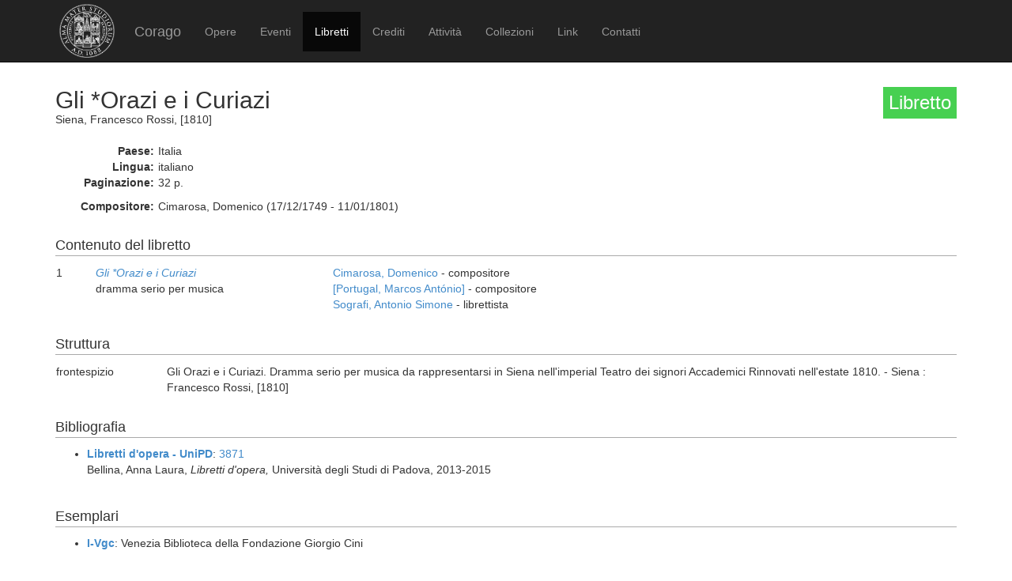

--- FILE ---
content_type: text/html; charset=UTF-8
request_url: https://corago.unibo.it/libretto/0000910987
body_size: 2264
content:
<!DOCTYPE html>
<html>
    <head>
        <meta charset="utf-8" />
        <title>Corago</title>
        <script src="/bundles/corago/bower_components/jquery/dist/jquery.min.js"> </script>
        <script src="/bundles/corago/bower_components/bootstrap/dist/js/bootstrap.min.js"> </script>
        <script src="//cdn.datatables.net/1.10.0/js/jquery.dataTables.js"></script>
        <script src="//ajax.googleapis.com/ajax/libs/jqueryui/1.9.2/jquery-ui.min.js"></script>
        <script src="//cdnjs.cloudflare.com/ajax/libs/jsPlumb/1.4.1/jquery.jsPlumb-1.4.1-all-min.js"></script>
        <script src="/bundles/corago/galleria/galleria-1.4.2.js"> </script>
        <link rel="stylesheet" href="/bundles/corago/bower_components/bootstrap/dist/css/bootstrap.min.css" />
        <link rel="stylesheet" href="/bundles/corago/css/style.css" />
        <link rel="stylesheet" href="//cdn.datatables.net/1.10.0/css/jquery.dataTables.css" />
    </head>
    <body>
        <div class="main_container">
                        <div class="navbar navbar-inverse navbar-fixed-top" role="navigation">
                <div class="container">
                    <div class="logo">
                        <a href="http://www.unibo.it"><img src="/bundles/corago/images/sigillo2s.png"></img></a>
                    </div>
                    <div class="navbar-header">
                        <button type="button" class="navbar-toggle" data-toggle="collapse" data-target=".navbar-collapse">
                            <span class="sr-only">Toggle navigation</span>
                            <span class="icon-bar"></span>
                            <span class="icon-bar"></span>
                            <span class="icon-bar"></span>
                        </button>
                        <a class="navbar-brand" href="/">Corago</a>
                    </div>
                    <div class="collapse navbar-collapse">
                        <ul class="nav navbar-nav">
                            <li ><a href="/opere">Opere</a></li>
                            <li ><a href="/eventi">Eventi</a></li>
                            <li class="active"><a href="/libretti">Libretti</a></li>
                            <li ><a href="/crediti">Crediti</a></li>
                            <li ><a href="/attivita">Attività</a></li>
                            <li ><a href="/collezioni">Collezioni</a></li>
                            <li ><a href="/link">Link</a></li>
                            <li ><a href="/contatti">Contatti</a></li>
                        </ul>
                    </div>
                </div>
            </div>

            <div class="block contentbottom">
                <div class="container">
    <div class="row big_row">
        <div class="col-md-12">
            <h3 style="background:rgb(71, 208, 81); padding:7px; color:white; float:right">Libretto</h3>
            <h2>Gli *Orazi e i Curiazi</h2>
            <div class="big_row subtitle">
                Siena,  Francesco Rossi,  [1810]<br/>
                
            </div>
            <div class="md-btm-margin">
                <div class="displayrow">
                    <div class="displaycell reslabel">Paese:</div>
                    <div class="displaycell">Italia</div>
                </div>
                <div class="displayrow">
                    <div class="displaycell reslabel">Lingua:</div>
                    <div class="displaycell">italiano</div>
                </div>
                                <div class="displayrow">
                    <div class="displaycell reslabel">Paginazione:</div>
                    <div class="displaycell">32 p.</div>
                </div>
                                            </div>
                                                <div class="displayrow">
                        <div class="displaycell reslabel">
                            Compositore:
                        </div>
                        <div class="displaycell">
                            Cimarosa, Domenico (17/12/1749 - 11/01/1801) 
                                                    </div>
                    </div>
                                    </div>
    </div>
        <div class="row">
        <div class="col-md-12">
            <h4>Contenuto del libretto</h4>
            <table class="table table-condensed">
                                            <tr>
                    <td class="numero">1</td>
                    <td class="titolo">
                        <a href='/opera/0001564681'><i>Gli *Orazi e i Curiazi</i></a><br/>dramma serio per musica
                    </td>
                    <td>
                                                <a href="/risultatolibrettiautore/Cimarosa Domenico">Cimarosa, Domenico</a> - compositore<br/>
                                                <a href="/risultatolibrettiautore/Portugal Marcos António">[Portugal, Marcos António]</a> - compositore<br/>
                                                <a href="/risultatolibrettiautore/Sografi Antonio Simone">Sografi, Antonio Simone</a> - librettista<br/>
                                            </td>
                </tr>
                                        </table>
        </div>
    </div>
    
        <div class="row">
        <div class="col-md-12">
            <h4>Struttura</h4>
            <table class="table table-condensed">
                                <tr><td style="width:140px"> frontespizio</td><td>Gli Orazi e i Curiazi. Dramma serio per musica da rappresentarsi in Siena nell&#039;imperial Teatro dei signori Accademici Rinnovati nell&#039;estate 1810. - Siena : Francesco Rossi, [1810]</td></tr>
                            </table>
        </div>
    </div>
    
        <div class="row big_row">
        <div class="col-md-12">
            <h4>Bibliografia</h4>
            <ul>
                            <li>
                                        <a href='http://www.librettodopera.it/public/' target='_blank'><b>Libretti d&#039;opera - UniPD</b></a>:
                    
                                        <a href="http://www.librettodopera.it/public/schede/scheda/id/3871" target="_blank">3871</a>
                    
                                        <br/>Bellina, Anna Laura, <i>Libretti d&#039;opera, </i>  Università degli Studi di Padova, 
                    2013-2015 
                </li>
                        </ul>
        </div>
    </div>
    
        <div class="row big_row">
        <div class="col-md-12">
            <h4>Esemplari</h4>
            <ul>
                            <li>
                                    <a href='http://polovea.sebina.it/SebinaOpac/Opac' target='_blank'
                        title='scheda biblioteca:Biblioteca della Fondazione Giorgio Cini . Venezia'>
                        <b>I-Vgc</b></a>:
                
                                    Venezia Biblioteca della Fondazione Giorgio Cini
                
                                                                </li>
                        </ul>
        </div>
    </div>
    
        <div class="row big_row">
        <div class="col-md-12">
            <h4>Rappresentazioni</h4>
            <table class="table table-condensed">
                <thead><th>Data</th><th>Luogo ed Edificio</th><th>Titolo</th><th>Genere</th><th>Rappresentazione</th></thead>
                <tbody>
                                        <tr>
                        <td><a href="/evento/0000910991">estate 1810</a></td>
                        <td>Siena, Teatro dei Rinnovati</td>
                        <td><i>Gli *Orazi e i Curiazi</i></td>
                        <td>dramma serio per musica</td>
                        <td></td>
                    </tr>
                                    </tbody>
            </table>
        </div>
    </div>
    </div>
            </div>

            <div id='footer'>
                <div class="container">
                    <div class='cclicense'>
                        <a href='http://creativecommons.org/licenses/by-nc-nd/3.0/deed.it' target='_blank' rel='license'>
                            <img src='http://i.creativecommons.org/l/by-nc-nd/3.0/88x31.png'  alt='Licenza Creative Commons'>
                        </a>
                    </div>
                    <div class='DOI'>DOI: <a  href="http://dx.doi.org/10.6092/UNIBO/CORAGO">10.6092/UNIBO/CORAGO</a></div>
                    <div class='CRR-MM'>
			<img src="/bundles/corago/images/logocrr_nero.png"></img>Sito web sviluppato da CRR-MM - Universit&agrave; di Bologna
                    </div>
                </div>
            </div>
        </div>
        <!--<script>
            (function(i,s,o,g,r,a,m){i['GoogleAnalyticsObject']=r;i[r]=i[r]||function(){
                    (i[r].q=i[r].q||[]).push(arguments)},i[r].l=1*new Date();a=s.createElement(o),
                m=s.getElementsByTagName(o)[0];a.async=1;a.src=g;m.parentNode.insertBefore(a,m)
            })(window,document,'script','//www.google-analytics.com/analytics.js','ga');

            ga('create', 'UA-4212655-8', 'auto');
            ga('send', 'pageview');

        </script>-->
    </body>
</html>
